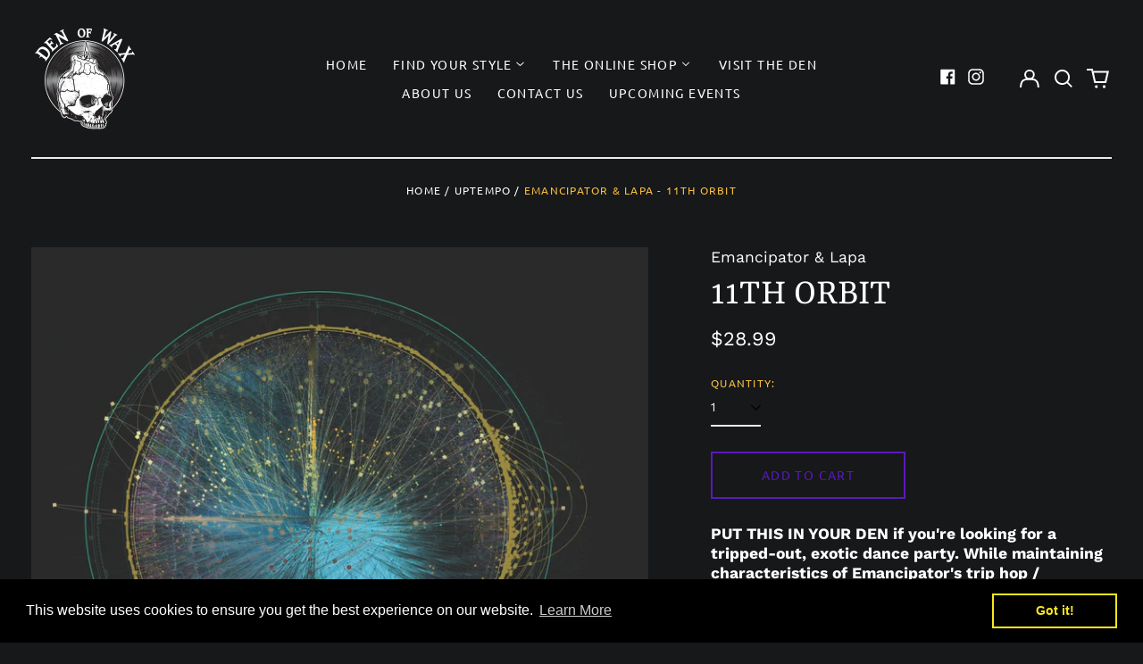

--- FILE ---
content_type: text/html; charset=utf-8
request_url: https://www.denofwax.com//variants/42488027381912/?section_id=store-availability
body_size: 111
content:
<div id="shopify-section-store-availability" class="shopify-section"><script type="application/json" data-availability-json>{
    "variant": 42488027381912
    
  }
</script>
</div>